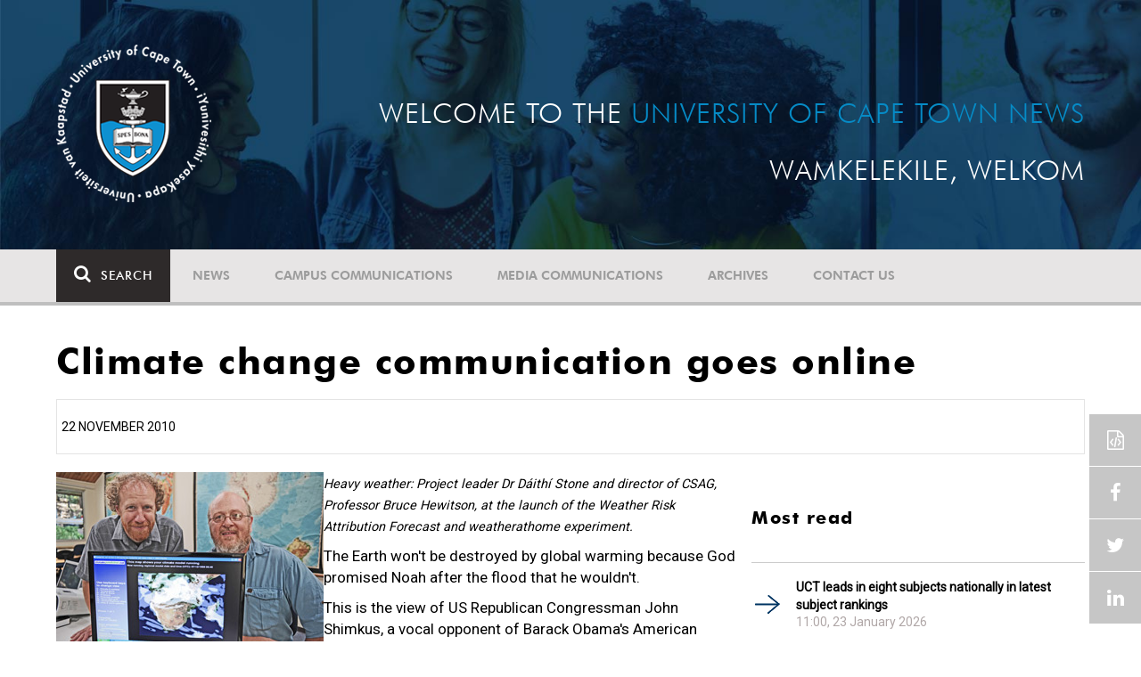

--- FILE ---
content_type: text/html; charset=UTF-8
request_url: https://www.news.uct.ac.za/article/-2010-11-22-climate-change-communication-goes-online
body_size: 9724
content:
<!DOCTYPE html>
<html lang="en">
<head>
    <!--ss_head.tpl-->
	<title>Climate change communication goes online | UCT News</title>
	<meta charset="utf-8">
	<meta name="viewport" content="width=device-width, minimum-scale=1.0, maximum-scale=1.0, user-scalable=no">		
	<meta http-equiv="X-UA-Compatible" content="IE=edge">
		
		
	<link rel="canonical" href="https://www.news.uct.ac.za/article/-2010-11-22-climate-change-communication-goes-online" />
	<link rel="shortcut icon" href="/favicon.ico" />
	<link rel="apple-touch-icon-precomposed" href="/cache/images/152x152/focus_point/logo_bg.png"  >
    <link rel="apple-touch-icon" href="/cache/images/57x57/focus_point/logo_bg.png">
    <link rel="apple-touch-icon" sizes="76x76" href="/cache/images/76x76/focus_point/logo_bg.png">
    <link rel="apple-touch-icon" sizes="120x120" href="/cache/images/120x120/focus_point/logo_bg.png">
    <link rel="apple-touch-icon" sizes="152x152" href="/cache/images/152x152/focus_point/logo_bg.png">
    <link rel="apple-touch-icon" sizes="180x180" href="/cache/images/180x180/focus_point/logo_bg.png">
	
	
			
<meta name="title" content="Climate change communication goes online">
<meta property="og:title" content="Climate change communication goes online" />
<meta name="twitter:title" content="Climate change communication goes online">
<link id="Link1" rel="image_src" type="image/jpeg" href="https://www.news.uct.ac.za/images/defaults/default-article.jpg" />
<meta property="og:image" content="https://www.news.uct.ac.za/images/defaults/default-article.jpg" />
<meta name="twitter:image" content="https://www.news.uct.ac.za/images/defaults/default-article.jpg">
<meta property="og:url" content="https://www.news.uct.ac.za/article/-2010-11-22-climate-change-communication-goes-online" />
<meta name="twitter:url" content="https://www.news.uct.ac.za/article/-2010-11-22-climate-change-communication-goes-online">
<meta name="twitter:card" content="summary">
<meta name="twitter:site" content="@UCT_News">
<meta name="description" content="Heavy weather: Project leader Dr D&amp;aacute;ith&amp;iacute; Stone and director of CSAG, Professor Bruce Hewitson, at the launch of the Weather Risk Attribut">
<meta name="og:description" content="Heavy weather: Project leader Dr D&amp;aacute;ith&amp;iacute; Stone and director of CSAG, Professor Bruce Hewitson, at the launch of the Weather Risk Attribut">
<meta name="twitter:description" content="Heavy weather: Project leader Dr D&amp;aacute;ith&amp;iacute; Stone and director of CSAG, Professor Bruce Hewitson, at the launch of the Weather Risk Attribut">
		
	
	<!-- JQuery -->

  <script src="/scripts/jquery/jquery-3.7.1.min.js"></script>
  <script src="/scripts/jquery/jquery-migrate-3.5.2.js"></script>
	
	<!-- Font Awesome -->
    <link rel="stylesheet" href="https://stackpath.bootstrapcdn.com/font-awesome/4.6.0/css/font-awesome.min.css">
    
    <!-- Google Fonts -->
    <link href="https://fonts.googleapis.com/css?family=Roboto" rel="stylesheet">
	
	<!-- Custom CSS -->
	<link rel="Stylesheet" href="/lib/web/minify/min/?g=general_css&amp;v=2020.04.14.01" />
    
    <!-- TPL EXTRA FIELD HERE -->
    

<!-- Google tag (gtag.js) excluding iframes -->
<script async src="https://www.googletagmanager.com/gtag/js?id=G-WKLZEDJ5FD"></script>
<script>
  window.dataLayer = window.dataLayer || [];
  function gtag(){dataLayer.push(arguments);}
  gtag('js', new Date());

  gtag('config', 'G-WKLZEDJ5FD');
</script>
<meta name="google-site-verification" content="z9WewfWdbAwwBBJjgSR8y37UldLbprH9oz_TCIS9FrI" />
    
    
	
	
		

<style>
.bordertable td, .bordertable td{
padding: 3px;
border: 1px solid black;
}
.pollHolder + h3.m-t-40 {
margin-top: 20px !important;
}

.poll_holder:first-child hr:first-of-type {
display: none;
}
</style>


<!--ss_head.tpl end-->
</head>
<body>

<div class="site-wrapper">

    <div class="site-wrapper-background">
        
<div class="site-header" data-toggle="windowlocation" data-location="http://www.uct.ac.za/">
	<div class="container">
		<div class="site-logo">
			<a href="http://www.uct.ac.za/">
				<img class="hidden-xs" src="/images/logo.png" alt="UCT">
				<img class="visible-xs img-responsive" src="/images/logo_small_horizontal_white.png" alt="UCT">
			</a>
		</div>
		<div class="site-slogan">
    		Welcome to the <div class="hidden-md hidden-lg"></div><span>University of Cape Town News</span><br />
    		Wamkelekile, Welkom
		</div>
	</div>
</div>

<!-- NAV START -->
<div id="mainNavHolder">
<nav class="navbar navbar-default" id="mainNav">
    <div class="container">
        <div class="navbar-header">
        	<button type="button" class="navbar-toggle collapsed fa" data-toggle="collapse" data-target="#navbar" aria-expanded="false" aria-controls="navbar">
                <span>Menu</span>
            </button>
            
                        <a class="navbar-search" href="Javascript:;"><i class="fa fa-search" aria-hidden="true"></i><span>Search</span></a>
            <div class="navbar-search-form">
        		<form method="get" action="/search/" name="site-search">
                    <input class="form-control" type="text" name="q" value="" data-sm-placeholder="Search the site for news, articles or latest editions" data-xs-placeholder="Search site for news">
                	<button type="submit" class="fa fa-search visible-xs"></button>
                </form>
            </div>
                    </div>
        
        <div id="navbar" class="navbar-collapse collapse">
        	<ul class="nav navbar-nav"><li class='dropdown'><a href='/' >News</a><span class="dropdown-toggle fa fa-angle-right" data-toggle="dropdown" role="button" aria-haspopup="true" aria-expanded="true"></span><ul class="dropdown-menu" role="menu"><li><a href='/news/'>Daily news</a> </li>
<li><a href='/news/newsbytes/'>Newsbytes</a> </li>
<li><a href='/news/research-office/'>Research & innovation</a> </li>
<li><a href='/communications/uctnewsnewsletters/'>Newsletters <span class='caret'></span></a> </li>
<li><a href='/publications/'>Publications <span class='caret'></span></a> </li>
<li><a href='/news/lecturesandspeeches/inaugural/'>Lectures & speeches <span class='caret'></span></a> </li>
<li><a href='/news/photoessays/'>Photo essays</a> </li>
<li><a href='/news/videos/'>Videos <span class='caret'></span></a> </li>
<li><a href='/news/audio/'>Audio</a> </li>
</ul></li>
<li class='dropdown'><a href='/campus/communications/' >Campus communications</a><span class="dropdown-toggle fa fa-angle-right" data-toggle="dropdown" role="button" aria-haspopup="true" aria-expanded="true"></span><ul class="dropdown-menu" role="menu"><li><a href='/campus/communications/uct-executive/'>From the UCT Executive</a> </li>
<li><a href='/campus/communications/announcements/'>Campus Announcements</a> </li>
<li><a href='/news/obituaries/'>In remembrance <span class='caret'></span></a> </li>
<li><a href='/campus/communications/updates/covid-19/'>Campus updates <span class='caret'></span></a> </li>
<li><a href='/campus/communications/audio/'>Audio</a> </li>
</ul></li>
<li class='dropdown'><a href='/media/' >Media communications</a><span class="dropdown-toggle fa fa-angle-right" data-toggle="dropdown" role="button" aria-haspopup="true" aria-expanded="true"></span><ul class="dropdown-menu" role="menu"><li><a href='/media/releases/'>Media releases</a> </li>
</ul></li>
<li class='dropdown'><a href='/article/-action/list/-archive/news/-category/all/-year/all/-month/all' >Archives</a><span class="dropdown-toggle fa fa-angle-right" data-toggle="dropdown" role="button" aria-haspopup="true" aria-expanded="true"></span><ul class="dropdown-menu" role="menu"><li><a href='/article/-action/list/-archive/news/-category/all/-year/all/-month/all'>News archives</a> </li>
<li><a href='/article/-action/list/-archive/news/-category/feature/-year/all/-month/all'>Features archives</a> </li>
<li><a href='/article/-action/list/-archive/campus-communications/-category/all/-year/all/-month/all'>Campus communication archives</a> </li>
<li><a href='/article/-action/list/-archive/media/-category/all/-year/all/-month/all'>Media archives</a> </li>
<li><a href='/news/debates/'>Debates in higher education <span class='caret'></span></a> </li>
</ul></li>
<li class='dropdown'><a href='/contacts/newsroom/' >Contact Us</a><span class="dropdown-toggle fa fa-angle-right" data-toggle="dropdown" role="button" aria-haspopup="true" aria-expanded="true"></span><ul class="dropdown-menu" role="menu"><li><a href='/contacts/newsroom/'>Newsroom</a> </li>
<li><a href='/mediaoffice/'>Media liaison</a> </li>
<li><a href='/contacts/socialmedia/'>Social Media</a> </li>
</ul></li>
</ul>

        </div>
    </div>
    <div class="read-indicator"><div class="read-progress"></div></div>
</nav>
</div>
<!-- NAV END -->    
        <div class="container">
            <div class="p-h-xs-10 p-h-sm-0 p-v-xs-10 p-v-sm-40" style="padding-bottom: 0px !important;">
            
                	
            
            
<!--module #articleView-->
<div class="article-container ">
	<div class="row">
    	<div class="col-xs-12">
        	<h1 class="m-b-20 t-xs-30 t-sm-41">Climate change communication goes online</h1>
         	<span class="subheading-border">
            	22 November 2010             </span>
        </div>
    </div>
    <div class="row m-t-20">
        <div class="col-xs-12 col-md-8 trackScroll" data-scrolllabel="2010-11-22-climate-change-communication-goes-online" data-scrollcategory="Article">
        
        	        
            
        	<div class="t-17">
				        	
        		<p><img src="/images/archive/emp/2010/vol29_18/CSAG.jpg" width="300" height="200" align="left" border="0" alt="Dr D&aacute;ith&iacute; Stone and director of CSAG, Professor Bruce Hewitson" class="rightmargin"/><i class="small">Heavy weather: Project leader Dr D&aacute;ith&iacute; Stone and director of CSAG, Professor Bruce Hewitson, at the launch of the Weather Risk Attribution Forecast and weatherathome experiment. </i></p>

<p>The Earth won't be destroyed by global warming because God promised Noah after the flood that he wouldn't.</p>

<p>This is the view of US Republican Congressman John Shimkus, a vocal opponent of Barack Obama's American Clean Energy and Security Act aimed at limiting carbon emissions, who last year hoped to chair the powerful House Energy Committee in the country's House of Representatives.</p>

<p>Views such as the congressman's are understandably alarming for Professor Bruce Hewitson, the National Research Foundation Chair for Climate Change at UCT. Speaking on 17 November at the media launch of two new online services aimed at bridging the communications gap between scientists and the people, Hewitson emphasised that complex data was often lost in translation, and misrepresented in the media.</p>

<p>Hewitson's Climate Systems Analysis Group (CSAG) has been hard at work addressing this knowledge shortage on two fronts. Firstly, the unit is managing the regional leg of the international weatherathome online experiment, a project including Oxford University and the Met Office in the UK and the University of Washington in the US, and funded by Microsoft.</p>

<p>Internet users are invited to go to weatherathome.org and download state-of-the-art global-regional climate model software, which then uses the computer's spare processing time, when the user is not actively working but still has it switched on.</p>

<p>The software is locally focused, so over a period of a few weeks Southern African computers will calculate the changing weather over the region.</p>

<p>Once the simulation is complete, the results will be uploaded automatically to UCT researchers, who will be able to determine how our weather has been changing and, in particular, whether damaging weather events are becoming more or less frequent.</p>

<p>Participants can also use the software to get a ringside view of the project, as it includes graphics on how the simulation is progressing and what the simulated weather is at that particular moment.</p>

<p>CSAG also launched the Weather Risk Attribution Forecast - the world's first real-time service to examine how humanity's past greenhouse gas emissions have contributed to unusual weather patterns.</p>

<p>This question is one of the world's leading topics for debate in climate change, and, for the public, often takes the form of, "Are these crazy weather conditions caused by greenhouse gas emissions?". This is a question this project tackles head-on.</p>

<p>Soon to be available for download, the Weather Risk Attribution Forecast predicts weather for a hypothetical "non-GHG world" in which human activities had never emitted greenhouse gases. These forecasts are then compared with real-world forecasts in order to estimate the contribution of greenhouse gas emissions to weather events.</p>

<p>Dr Chris Lennard, who heads CSAG's seasonal forecasts, explains: "Climate change is usually discussed as being in the past or in the future, but in fact it is also very much a matter of the present.  We all live in the present, but climate change is occurring fast enough that our definition of the present matters. For instance, a seasonal forecast of a hotter summer than usual may be less informative than it appears because most summers now are hotter than what was usual just a few of decades ago."</p>

<p>CSAG's Dr Mark Tadross added: "Estimates of the contribution of our emissions to a damaging event could be particularly useful for Africa. As part of the global negotiations in dealing with the climate change issue, a large amount of funding will become available in the next few years to pay for measures in Africa to adapt to climate change."</p>

<p>Tadross adds that not only would the Weather Risk Attribution Forecast inform stakeholders about what adaptation measures are urgently needed, but it should also assist the funding application process. The service will also be a platform for gaining experience with different types of attribution information and how to convey the information.</p>

<p>Project scientist Dr D&aacute;ith&iacute; Stone notes:  "By actually getting our hands dirty and running this service, we hope to better understand exactly what questions are being asked, what we can confidently say about them, and how we can present the answers."</p>

<p>Stone adds that the project is still in the experimental pilot stage so there's no guarantee of accuracy, but he encourages users to try it out and send in their feedback.</p>

<p>For more information on the Weather Risk Attribution Forecast service, go <a href="http://www.csag.uct.ac.za/~daithi/forecast/doc/about.html" target="_blank">here</a>.</p>


        		
        		<hr />
        		            		<div class="t-17">
            			<!--include #articleLicensing | articleLicensing--><p><a href="http://creativecommons.org/licenses/by-nd/4.0/" rel="license" target="_blank"><img alt="Creative Commons License" src="https://i.creativecommons.org/l/by-nd/4.0/80x15.png" style="border-width: 0px;" /></a> This work is licensed under a <a href="http://creativecommons.org/licenses/by-nd/4.0/" target="_blank" rel="license">Creative Commons Attribution-NoDerivatives 4.0 International License</a>.</p>

<p>Please view the <a href="/republishing-articles/" target="_blank">republishing articles</a> page for more information.</p>

            		</div>
            		<hr />
        		        	</div>
        </div>
        <div class="col-xs-12 col-md-4 hidden-xs hidden-sm">
        	<!--include #articleRightSideDefault | ARTICLE: Right Side Default--><!--<div class="row">
<div class="col-md-12">
<h4><a href="http://www.news.uct.ac.za/dailynews/rss/"><img alt="" height="45" src="/images/userfiles/images/shared/rss.jpg" width="45" /></a><a href="http://www.news.uct.ac.za/dailynews/rss/"> Daily News RSS</a></h4>
</div>
</div>-->
<!--module #article_related_3weeks_10articles-->        	    	<h3 class="m-t-40 m-b-20 t-20">Most read</h3>
    	<br />
    	        <div class="row">
        	        	<div class="col-xs-12">
                <div class="box-pointer-list with-date ">
                	<div class="vertical-center">
                		<a href="/article/-2026-01-23-uct-leads-in-eight-subjects-nationally-in-latest-subject-rankings" data-eventlabel="2026-01-23-uct-leads-in-eight-subjects-nationally-in-latest-subject-rankings">UCT leads in eight subjects nationally in latest subject rankings</a>
                		<span class="date-tag">
                			11:00, 23 January 2026
                		</span>
                		            		</div>
              	</div>
            </div>
                    	<div class="col-xs-12">
                <div class="box-pointer-list with-date ">
                	<div class="vertical-center">
                		<a href="/article/-2026-01-26-persistence-not-perfection" data-eventlabel="2026-01-26-persistence-not-perfection">Persistence, not perfection</a>
                		<span class="date-tag">
                			09:00, 26 January 2026
                		</span>
                		            		</div>
              	</div>
            </div>
                    	<div class="col-xs-12">
                <div class="box-pointer-list with-date ">
                	<div class="vertical-center">
                		<a href="/article/-2026-01-29-uct-law-professor-wins-coveted-afrikaans-literature-prize" data-eventlabel="2026-01-29-uct-law-professor-wins-coveted-afrikaans-literature-prize">UCT law professor wins coveted Afrikaans literature prize</a>
                		<span class="date-tag">
                			10:50, 29 January 2026
                		</span>
                		            		</div>
              	</div>
            </div>
                    	<div class="col-xs-12">
                <div class="box-pointer-list with-date ">
                	<div class="vertical-center">
                		<a href="/article/-2026-01-30-global-philosophical-traditions-meet-at-uct" data-eventlabel="2026-01-30-global-philosophical-traditions-meet-at-uct">Global philosophical traditions meet at UCT</a>
                		<span class="date-tag">
                			14:00, 30 January 2026
                		</span>
                		            		</div>
              	</div>
            </div>
                    	<div class="col-xs-12">
                <div class="box-pointer-list with-date ">
                	<div class="vertical-center">
                		<a href="/article/-2026-01-13-ucts-hpals-among-top-ten-sport-science-schools-globally" data-eventlabel="2026-01-13-ucts-hpals-among-top-ten-sport-science-schools-globally">UCT’s HPALS – among top 10 sport science schools globally </a>
                		<span class="date-tag">
                			11:15, 13 January 2026
                		</span>
                		            		</div>
              	</div>
            </div>
                    </div>
    
<!--module #dailynews_rightcol_latest4-->        	    	<h3 class="m-t-40 m-b-20 t-20">Latest articles</h3>
    	<br />
    	        <div class="row">
        	        	<div class="col-xs-12 box-inline-consecutive">
                <div class="row box-inline">
                    <div class="col-xs-4 col-sm-4 col-md-3 mobile-width no-gutter">
                    	<img 
                        	class="lazy"
							data-src="/cache/images/userfiles/images/news/2026/01/100x100/focus_point/48.31-46.16/2026-01-30_iStock.jpg"
                         	data-toggle="windowlocation" 
                         	data-location="/article/-2026-01-30-global-philosophical-traditions-meet-at-uct" 
                         	data-eventlabel="2026-01-30-global-philosophical-traditions-meet-at-uct"
                        />
                        
                                                
                    </div>
                
                    <div class="col-xs-8 col-sm-8 col-md-9 no-gutter vert-align-top">
                    	<div class="vertical-center">
                    		<a href="/article/-2026-01-30-global-philosophical-traditions-meet-at-uct" data-eventlabel="2026-01-30-global-philosophical-traditions-meet-at-uct">Global philosophical traditions meet at UCT</a>
                    		
                    		                    			                    				<a class="smaller-text" href="/article/-2026-01-30-global-philosophical-traditions-meet-at-uct" data-eventlabel="2026-01-30-global-philosophical-traditions-meet-at-uct">
                    				                    				UCT’s Department of Philosophy hosted the 2026 Philosophical Society of Southern Africa Annual Conference, welcoming more than 200 delegates from over 30 countries.
                    				</a> 
                    			                    		                    		                    		<span class="date-tag">
                    			30 Jan 2026
                    
                            	                    		</span>
                    		                    	</div>
                    </div>
                </div>
            </div>
                    	<div class="col-xs-12 box-inline-consecutive">
                <div class="row box-inline">
                    <div class="col-xs-4 col-sm-4 col-md-3 mobile-width no-gutter">
                    	<img 
                        	class="lazy"
							data-src="/cache/images/userfiles/images/news/2026/01/100x100/focus_point/50-50/2026-01-27_First-Year-Campus-Reception.jpg"
                         	data-toggle="windowlocation" 
                         	data-location="/article/-2026-01-30-uct-gears-up-for-the-2026-first-year-campus-reception" 
                         	data-eventlabel="2026-01-30-uct-gears-up-for-the-2026-first-year-campus-reception"
                        />
                        
                                                
                    </div>
                
                    <div class="col-xs-8 col-sm-8 col-md-9 no-gutter vert-align-top">
                    	<div class="vertical-center">
                    		<a href="/article/-2026-01-30-uct-gears-up-for-the-2026-first-year-campus-reception" data-eventlabel="2026-01-30-uct-gears-up-for-the-2026-first-year-campus-reception">UCT gears up for the 2026 First-Year Campus Reception</a>
                    		
                    		                    			                    				<a class="smaller-text" href="/article/-2026-01-30-uct-gears-up-for-the-2026-first-year-campus-reception" data-eventlabel="2026-01-30-uct-gears-up-for-the-2026-first-year-campus-reception">
                    				                    				UCT’s First-Year Campus Reception kicks off on 31 January and runs until 2 February.
                    				</a> 
                    			                    		                    		                    		<span class="date-tag">
                    			30 Jan 2026
                    
                            	                    		</span>
                    		                    	</div>
                    </div>
                </div>
            </div>
                    	<div class="col-xs-12 box-inline-consecutive">
                <div class="row box-inline">
                    <div class="col-xs-4 col-sm-4 col-md-3 mobile-width no-gutter">
                    	<img 
                        	class="lazy"
							data-src="/cache/images/userfiles/images/news/2026/01/100x100/focus_point/48.31-46.16/2026-01-30_Stuart-Saunders.jpg"
                         	data-toggle="windowlocation" 
                         	data-location="/article/-2026-01-30-the-mechanics-of-ageing" 
                         	data-eventlabel="2026-01-30-the-mechanics-of-ageing"
                        />
                        
                                                
                    </div>
                
                    <div class="col-xs-8 col-sm-8 col-md-9 no-gutter vert-align-top">
                    	<div class="vertical-center">
                    		<a href="/article/-2026-01-30-the-mechanics-of-ageing" data-eventlabel="2026-01-30-the-mechanics-of-ageing">The mechanics of ageing </a>
                    		
                    		                    			                    				<a class="smaller-text" href="/article/-2026-01-30-the-mechanics-of-ageing" data-eventlabel="2026-01-30-the-mechanics-of-ageing">
                    				                    				During the annual Dr Stuart Saunders Memorial Lecture, Emer Prof Wieland Gevers explored how and why humans age.
                    				</a> 
                    			                    		                    		                    		<span class="date-tag">
                    			30 Jan 2026
                    
                            	                    		</span>
                    		                    	</div>
                    </div>
                </div>
            </div>
                    	<div class="col-xs-12 box-inline-consecutive">
                <div class="row box-inline">
                    <div class="col-xs-4 col-sm-4 col-md-3 mobile-width no-gutter">
                    	<img 
                        	class="lazy"
							data-src="/cache/images/userfiles/images/news/2026/01/100x100/focus_point/48.31-46.16/2026-01-30_Dr-Marianne-Camerer.jpg"
                         	data-toggle="windowlocation" 
                         	data-location="/article/-2026-01-30-uct-scholar-earns-international-honour-for-ethics-work" 
                         	data-eventlabel="2026-01-30-uct-scholar-earns-international-honour-for-ethics-work"
                        />
                        
                                                
                    </div>
                
                    <div class="col-xs-8 col-sm-8 col-md-9 no-gutter vert-align-top">
                    	<div class="vertical-center">
                    		<a href="/article/-2026-01-30-uct-scholar-earns-international-honour-for-ethics-work" data-eventlabel="2026-01-30-uct-scholar-earns-international-honour-for-ethics-work">UCT scholar earns international honour for ethics work</a>
                    		
                    		                    			                    				<a class="smaller-text" href="/article/-2026-01-30-uct-scholar-earns-international-honour-for-ethics-work" data-eventlabel="2026-01-30-uct-scholar-earns-international-honour-for-ethics-work">
                    				                    				UCT scholar Dr Marianne Camerer was honoured with the 2025 International Anti-Corruption Excellence Award for her sterling work in the fight against corruption.
                    				</a> 
                    			                    		                    		                    		<span class="date-tag">
                    			30 Jan 2026
                    
                            	                    		</span>
                    		                    	</div>
                    </div>
                </div>
            </div>
                    	<div class="col-xs-12 box-inline-consecutive">
                <div class="row box-inline">
                    <div class="col-xs-4 col-sm-4 col-md-3 mobile-width no-gutter">
                    	<img 
                        	class="lazy"
							data-src="/cache/images/userfiles/images/news/2026/01/100x100/focus_point/48.31-46.16/2026-01-29_children-playing.jpg"
                         	data-toggle="windowlocation" 
                         	data-location="/article/-2026-01-29-childhood-exposure-to-violence-carries-long-term-neurodevelopmental-risks" 
                         	data-eventlabel="2026-01-29-childhood-exposure-to-violence-carries-long-term-neurodevelopmental-risks"
                        />
                        
                                                
                    </div>
                
                    <div class="col-xs-8 col-sm-8 col-md-9 no-gutter vert-align-top">
                    	<div class="vertical-center">
                    		<a href="/article/-2026-01-29-childhood-exposure-to-violence-carries-long-term-neurodevelopmental-risks" data-eventlabel="2026-01-29-childhood-exposure-to-violence-carries-long-term-neurodevelopmental-risks">Childhood exposure to violence carries long-term neurodevelopmental risks</a>
                    		
                    		                    			                    				<a class="smaller-text" href="/article/-2026-01-29-childhood-exposure-to-violence-carries-long-term-neurodevelopmental-risks" data-eventlabel="2026-01-29-childhood-exposure-to-violence-carries-long-term-neurodevelopmental-risks">
                    				                    				Research found that exposing children to violence leads to anxiety, heightened stress levels and aggressive and impulsive behaviour.
                    				</a> 
                    			                    		                    		                    		<span class="date-tag">
                    			29 Jan 2026
                    
                            	                    		</span>
                    		                    	</div>
                    </div>
                </div>
            </div>
                    </div>
    
        </div>
    </div>
    
    <div id="read-indicator-end"></div>
    
        <div class="row m-v-20">
    	
    	<div class="col-xs-12 m-b-20">
    	
    		<h3 class="text-uppercase">Related</h3>
		</div>
    	        <div class="col-xs-12 col-sm-6 col-md-3">
            <div class="box-article ">
                <div>
                    <img 
                    	class="lazy"
						data-src="/cache/images/userfiles/images/news/2026/01/280x180/focus_point/48.31-46.16/2026-01-30_iStock.jpg"
                     	data-toggle="windowlocation" 
                     	data-location="/article/-2026-01-30-global-philosophical-traditions-meet-at-uct" 
                     	data-eventlabel="2026-01-30-global-philosophical-traditions-meet-at-uct"
                    />
                                        
                                        <a href="/article/-category/news" class="blue-tag">News</a>
                                    </div>
                <div>
                    <a href="/article/-2026-01-30-global-philosophical-traditions-meet-at-uct" data-eventlabel="2026-01-30-global-philosophical-traditions-meet-at-uct">Global philosophical traditions meet at UCT</a>
                    <span class="date-tag">
                    	30 Jan 2026
                    
                    	                    </span>
                </div>
            </div>
        </div>
                <div class="col-xs-12 col-sm-6 col-md-3">
            <div class="box-article ">
                <div>
                    <img 
                    	class="lazy"
						data-src="/cache/images/userfiles/images/news/2026/01/280x180/focus_point/48.31-46.16/2026-01-30_Stuart-Saunders.jpg"
                     	data-toggle="windowlocation" 
                     	data-location="/article/-2026-01-30-the-mechanics-of-ageing" 
                     	data-eventlabel="2026-01-30-the-mechanics-of-ageing"
                    />
                                        
                                        <a href="/article/-category/news" class="blue-tag">News</a>
                                    </div>
                <div>
                    <a href="/article/-2026-01-30-the-mechanics-of-ageing" data-eventlabel="2026-01-30-the-mechanics-of-ageing">The mechanics of ageing </a>
                    <span class="date-tag">
                    	30 Jan 2026
                    
                    	                    </span>
                </div>
            </div>
        </div>
                <div class="col-xs-12 col-sm-6 col-md-3">
            <div class="box-article ">
                <div>
                    <img 
                    	class="lazy"
						data-src="/cache/images/userfiles/images/news/2026/01/280x180/focus_point/48.31-46.16/2026-01-30_Dr-Marianne-Camerer.jpg"
                     	data-toggle="windowlocation" 
                     	data-location="/article/-2026-01-30-uct-scholar-earns-international-honour-for-ethics-work" 
                     	data-eventlabel="2026-01-30-uct-scholar-earns-international-honour-for-ethics-work"
                    />
                                        
                                        <a href="/article/-category/news" class="blue-tag">News</a>
                                    </div>
                <div>
                    <a href="/article/-2026-01-30-uct-scholar-earns-international-honour-for-ethics-work" data-eventlabel="2026-01-30-uct-scholar-earns-international-honour-for-ethics-work">UCT scholar earns international honour for ethics work</a>
                    <span class="date-tag">
                    	30 Jan 2026
                    
                    	                    </span>
                </div>
            </div>
        </div>
                <div class="col-xs-12 col-sm-6 col-md-3">
            <div class="box-article ">
                <div>
                    <img 
                    	class="lazy"
						data-src="/cache/images/userfiles/images/news/2026/01/280x180/focus_point/48.31-46.16/2026-01-29_children-playing.jpg"
                     	data-toggle="windowlocation" 
                     	data-location="/article/-2026-01-29-childhood-exposure-to-violence-carries-long-term-neurodevelopmental-risks" 
                     	data-eventlabel="2026-01-29-childhood-exposure-to-violence-carries-long-term-neurodevelopmental-risks"
                    />
                                        
                                        <a href="/article/-category/news" class="blue-tag">News</a>
                                    </div>
                <div>
                    <a href="/article/-2026-01-29-childhood-exposure-to-violence-carries-long-term-neurodevelopmental-risks" data-eventlabel="2026-01-29-childhood-exposure-to-violence-carries-long-term-neurodevelopmental-risks">Childhood exposure to violence carries long-term neurodevelopmental risks</a>
                    <span class="date-tag">
                    	29 Jan 2026
                    
                    	                    </span>
                </div>
            </div>
        </div>
            </div>
    </div>


<script>
$(document).ready(function(){ 
	AjaxCall('/_ajax/articles/?action=incView&slug=2010-11-22-climate-change-communication-goes-online')
});
</script>

            
            
            
            
            
            
            
            
            
            </div> <!-- padding -->	
        </div> <!-- .container -->	
    </div> <!-- .site-wrapper-background -->
</div> <!-- .site-wrapper -->	


<footer>
    <div class="container p-b-80">
    	<div class="row p-h-0 m-h-0">
			<div class="hidden-xs hidden-sm col-md-3 p-t-60 p-l-md-10 p-l-lg-30">
				<a href="http://www.uct.ac.za/"><img class="img-responsive" src="/images/logo_white.png?x=1" alt="UCT"></a>
            </div>
            <div class="col-xs-12 col-sm-8 col-md-6 p-t-105 p-h-xs-20 p-h-md-30 p-h-lg-60">
            	            		    <h4>Subscribe to our newsletter</h4>
    
    <hr class="hidden-xs" />
    <div class="visible-xs">&nbsp;</div>
    
    <div id="newsletter-post-target"></div>
    
    <form name="newsletter-form" id="newsletter-form" class="newsletter-form" enctype="multipart/form-data" method="post" action="/_ajax/newsletter/?post=1">
    	<div class="input-group">
            <input class="form-control" type="email" name="data[email]" value="" placeholder="Email Address" required>
            <span class="input-group-btn">
            	<button class="btn btn-default" type="submit" name="btn_newsletterSubmit">Submit</button>
            </span>
        </div>
    	<div style="display: none">
			<input autocomplete="off" type="text" name="data[confirmer]" value="" placeholder="Confirm"/>
		</div>
    </form>
            	            </div>
            <div class="col-xs-12 col-sm-4 col-md-3 p-t-xs-30 p-t-sm-105 p-h-xs-20 p-l-md-20 p-r-md-0 p-l-lg-60">
            	<hr class="visible-xs m-t-xs-0" />
            
				<!--include #footerSocialIcons | FOOTER: Social Icons--><h4>Follow Us</h4>

<hr class="hidden-xs" />
<div class="visible-xs">&nbsp;</div>
<a class="fa fa-facebook" href="https://www.facebook.com/uct.ac.za" target="_blank">&nbsp;</a> 
<a class="fa fa-linkedin" href="https://www.linkedin.com/edu/school?id=19875" target="_blank">&nbsp;</a> 
<a class="fa fa-youtube" href="https://www.youtube.com/user/UCTSouthAfrica" target="_blank">&nbsp;</a> 
<a class="fa fa-twitter" href="https://twitter.com/UCT_news" target="_blank">&nbsp;</a>
            </div>
    	</div>
    </div>
    <div class="copyright-message">
        <div class="container">
        	<div class="row p-h-0 m-h-0 p-h-xs-10 p-v-10">
        		        			<!--include #footerCopyRight | FOOTER: Copy Right--><!--© University of Cape Town 2024. All rights reserved.&nbsp;|&nbsp;<a futurabt="" href="/republishing-articles/" style="color: #FEFEFE; font-weight: 200; text-decoration:underline; font-family: 'FuturaBT';">Republishing guidelines</a>.&nbsp;|&nbsp;<a futurabt="" href="/article/embed/" style="color: #FEFEFE; font-weight: 200; text-decoration:underline; font-family: 'FuturaBT';">Article share wizard</a>.-->© University of Cape Town 2025. All rights reserved.&nbsp;|&nbsp;<a futurabt="" href="/republishing-articles/" style="color: #FEFEFE; font-weight: 200; text-decoration:underline; font-family: 'FuturaBT';">Republishing guidelines</a>.
        		        	</div>
        </div>
    </div>
</footer>

<!-- sharethis -->
<script type="text/javascript" src="//platform-api.sharethis.com/js/sharethis.js#product=custom-share-buttons"></script>
<div class="sticky-wrap">
    <a href="#" class="back-to-top"><i class="fa fa-angle-up"></i><span>TOP</span></a>
 	<div class="social-wrapper">
     	     		<span class="embed-article-button modal-launch" data-modal-title="Embed article" data-modal-id="article-embed-code-copy"></span>
     	     	<span data-network="facebook" class="st-custom-button facebook-share-button"></span>
     	<span data-network="twitter"  class="st-custom-button twitter-share-button"></span> 
     	<span data-network="linkedin" class="st-custom-button linkedin-share-button"></span>
    </div>
</div>
<div class="modal fade" id="article-embed-code-copy" tabindex="-1" role="dialog" aria-labelledby="copyModalLabel" aria-hidden="true">
    <div class="modal-dialog">
        <div class="modal-content">
        	<div class="modal-header">
                <button type="button" class="close" data-dismiss="modal" aria-hidden="true">&times;</button>
                <h4 class="modal-title" id="deleteModalLabel">Embed article</h4>
            </div>
            <div class="modal-body">
            
<!--include #articleEmbedCodeCopy | Article Embed Code: Intro copy--><p>By embedding this news article on your site you are agreeing to&nbsp;<a href="/republishing-articles/" target="_blank" rel="nofollow">the University of Cape Town's terms of use.</a></p>
<b>Including article title:</b>
<textarea class="pre" id="article-code-copy">&lt;!-- University of Cape Town News embed article --&gt;
&lt;script src="https://www.news.uct.ac.za/article/embed/js/-2010-11-22-climate-change-communication-goes-online">&lt;/script&gt;</textarea><button class="btn btn-clipboard" data-clipboard-action="copy" data-clipboard-target="#article-code-copy"><i class="fa fa-files-o fa-fw" aria-hidden="true"></i> Copy to clipboard</button>
<br /><br />

<b>Excluding article title:</b>
<textarea class="pre" id="article-code-copy-notitle">&lt;!-- University of Cape Town News embed article --&gt;
&lt;script src="https://www.news.uct.ac.za/article/embed/js/-2010-11-22-climate-change-communication-goes-online?notitle">&lt;/script&gt;</textarea><button class="btn btn-clipboard" data-clipboard-action="copy" data-clipboard-target="#article-code-copy-notitle"><i class="fa fa-files-o fa-fw" aria-hidden="true"></i> Copy to clipboard</button>

<br /><br />

<b>UCT Drupal 9 Embed:</b>
<textarea class="pre" id="article-code-copy-notitle_noimage">&lt;!-- University of Cape Town News embed article --&gt;
&lt;script src="https://www.news.uct.ac.za/article/embed/js/-2010-11-22-climate-change-communication-goes-online?notitle&noimage">&lt;/script&gt;</textarea><button class="btn btn-clipboard" data-clipboard-action="copy" data-clipboard-target="#article-code-copy-notitle_noimage"><i class="fa fa-files-o fa-fw" aria-hidden="true"></i> Copy to clipboard</button>

            </div>
        </div>
    </div>
</div>


<!-- Custom JS -->
<script type="text/javascript" src="/lib/web/minify/min/?g=preload_js&amp;v=2020.01.15.1"></script>
<script type="text/javascript" src="/lib/web/minify/min/?g=general_js,slider_js,mediaplayer_js,polls_js&amp;v=2020.01.15.1"></script>

<script>jwplayer.key="IN4neURW8s/p/MD0Bd4G4GGHMTBwfjKxy0Z7EdvdS9Q=";</script>

<!--include #googleAnalytics | Google Analytics--><script>
(function(i,s,o,g,r,a,m){i['GoogleAnalyticsObject']=r;i[r]=i[r]||function(){
  (i[r].q=i[r].q||[]).push(arguments)},i[r].l=1*new Date();a=s.createElement(o),
  m=s.getElementsByTagName(o)[0];a.async=1;a.src=g;m.parentNode.insertBefore(a,m)
  })(window,document,'script','https://www.google-analytics.com/analytics.js','ga');

  ga('create', 'UA-99338618-1', 'auto');
  ga('require', 'linkid');
  ga('require', 'displayfeatures');
  ga('send', 'pageview');
</script><!-- Google tag (gtag.js) including iframes--><script async src="https://www.googletagmanager.com/gtag/js?id=G-HQXW8MGYRR"></script><script>
  window.dataLayer = window.dataLayer || [];
  function gtag(){dataLayer.push(arguments);}
  gtag('js', new Date());

  gtag('config', 'G-HQXW8MGYRR');
</script>
<!-- Google Tag Manager including iframes -->
<script>(function(w,d,s,l,i){w[l]=w[l]||[];w[l].push({'gtm.start':
new Date().getTime(),event:'gtm.js'});var f=d.getElementsByTagName(s)[0],
j=d.createElement(s),dl=l!='dataLayer'?'&l='+l:'';j.async=true;j.src=
'https://www.googletagmanager.com/gtm.js?id='+i+dl;f.parentNode.insertBefore(j,f);
})(window,document,'script','dataLayer','GTM-MCFMTK6');</script>
<!-- End Google Tag Manager -->



<script src="//ajax.googleapis.com/ajax/libs/webfont/1.5.10/webfont.js"></script>
<script>
	WebFontConfig = {
		google: {families: ['Roboto']},
		custom: { families: ['FuturaBT'],
		urls: ['/scripts/fonts/FuturaBT/styles.css'] }, //this is added to general config too for faster loading
		active: function(){
			layoutCallbacks.fontsloaded.fire();
		}
	};
	WebFont.load(WebFontConfig);
</script>



</body>
</html>